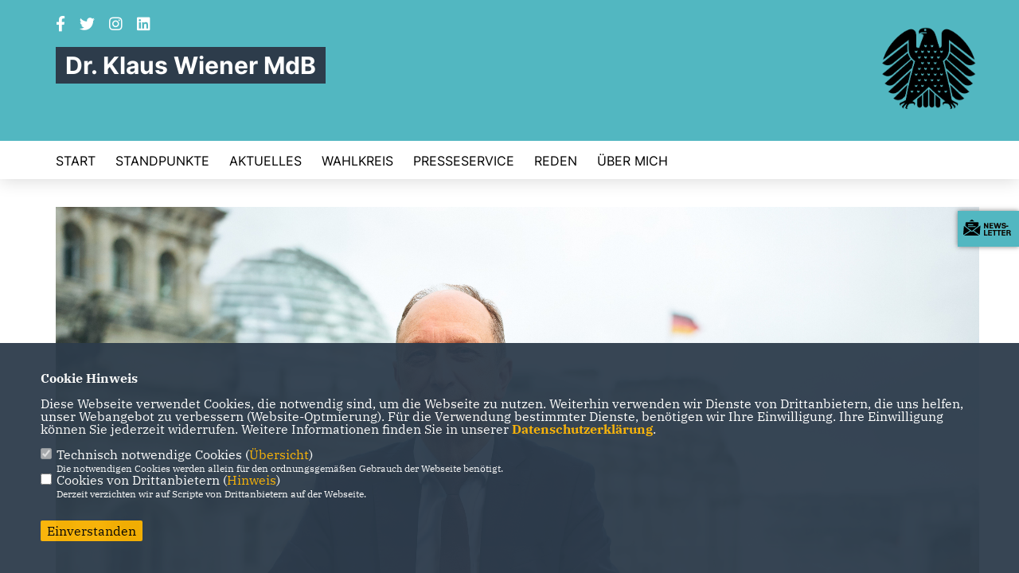

--- FILE ---
content_type: text/html; charset=ISO-8859-1
request_url: https://klauswiener.de/index.html
body_size: 6313
content:
<!DOCTYPE html>


<html lang="de">
<head>
<title>Klaus Wiener MdB</title>
<meta http-equiv="X-UA-Compatible" content="IE=edge">
		<meta name="viewport" content="width=device-width, initial-scale=1, maximum-scale=1.0, user-scalable=no">
	<meta http-equiv="content-type" content="text/html; charset=iso-8859-1">
<meta http-equiv="Content-Script-Type" content="text/javascript">
<meta http-equiv="Content-Style-Type" content="text/css">
<meta http-equiv="cache-control" content="no-cache">
<meta http-equiv="pragma" content="no-cache">
<meta name="description" content="">
<meta name="author" content="Dr. Klaus Wiener MdB">
<meta name="keywords" content="">
<meta name="language" content="de">
<meta property="og:site_name" content="Dr. Klaus Wiener MdB" />
<meta property="og:type" content="website" />
<meta property="og:url" content="https://www.klauswiener.de/index.html" />
<meta property="og:title" content="Klaus Wiener MdB" />
<meta property="og:description" content="" />
<meta property="og:image" content="https://www.klauswiener.de/image/ogimage.jpg" />
<meta name="twitter:image" content="https://www.klauswiener.de/image/ogimage.jpg" />
<meta data-embetty-server="https://embetty2.sharkness.de">
<script async src="/js/embetty.js"></script>
<meta name="robots" content="index, follow"><link rel="SHORTCUT ICON" type="image/x-icon" href="/image/favicon.ico"><link rel="alternate" type="application/rss+xml" title="Klaus Wiener MdB RSS-Feed" href="//klauswiener.de/rss/rss_feed.php"><script type="text/javascript" src="/functions/tools.js"></script>
<link rel="stylesheet" type="text/css" href="/css/fonts/fontawesome-free-5.13.0-web/css/all.css">
<link rel="stylesheet" type="text/css" href="/css/klassik2022/news-basic.css" media="all">
<link rel="stylesheet" type="text/css" href="/css/klassik2022/style.css?640" media="all">
<link rel="stylesheet" type="text/css" href="/css/fonts/google/IBM-Plex-Serif/ibm-plex-serif.css"><link rel="stylesheet" type="text/css" href="/css/fonts/google/Inter/inter.css"><link rel="stylesheet" type="text/css" href="/css/klassik2022/custom_ci.css?282" media="all"><link rel="stylesheet" type="text/css" href="/js/klassik2022/lightbox/css/lightbox.css" media="all">
<link rel="stylesheet" type="text/css" href="/js/glightbox/dist/css/glightbox.css" media="all">

<script type="text/javascript">
/*<![CDATA[*/
/*_scriptCode*/

		/* decrypt helper function */
		function decryptCharcode(n,start,end,offset) {
			n = n + offset;
			if (offset > 0 && n > end) {
				n = start + (n - end - 1);
			} else if (offset < 0 && n < start) {
				n = end - (start - n - 1);
			}
			return String.fromCharCode(n);
		}
		
		/* decrypt string */
		function decryptString(enc,offset) {
			var dec = "";
			var len = enc.length;
			for(var i=0; i < len; i++) {
				var n = enc.charCodeAt(i);
				if (n >= 0x2B && n <= 0x3A) {
					dec += decryptCharcode(n,0x2B,0x3A,offset);	/* 0-9 . , - + / : */
				} else if (n >= 0x40 && n <= 0x5A) {
					dec += decryptCharcode(n,0x40,0x5A,offset);	/* A-Z @ */
				} else if (n >= 0x61 && n <= 0x7A) {
					dec += decryptCharcode(n,0x61,0x7A,offset);	/* a-z */
				} else {
					dec += enc.charAt(i);
				}
			}
			return dec;
		}
		/* decrypt spam-protected emails */
		function linkTo_UnCryptMailto(s) {
			location.href = decryptString(s,3);
		}
		

/*]]>*/
</script>
<link rel="apple-touch-icon" sizes="57x57" href="/image/templates/klassik2022/favicon/ci/apple-icon-57x57.png">
<link rel="apple-touch-icon" sizes="60x60" href="/image/templates/klassik2022/favicon/ci/apple-icon-60x60.png">
<link rel="apple-touch-icon" sizes="72x72" href="/image/templates/klassik2022/favicon/ci/apple-icon-72x72.png">
<link rel="apple-touch-icon" sizes="76x76" href="/image/templates/klassik2022/favicon/ci/apple-icon-76x76.png">
<link rel="apple-touch-icon" sizes="114x114" href="/image/templates/klassik2022/favicon/ci/apple-icon-114x114.png">
<link rel="apple-touch-icon" sizes="120x120" href="/image/templates/klassik2022/favicon/ci/apple-icon-120x120.png">
<link rel="apple-touch-icon" sizes="144x144" href="/image/templates/klassik2022/favicon/ci/apple-icon-144x144.png">
<link rel="apple-touch-icon" sizes="152x152" href="/image/templates/klassik2022/favicon/ci/apple-icon-152x152.png">
<link rel="apple-touch-icon" sizes="180x180" href="/image/templates/klassik2022/favicon/ci/apple-icon-180x180.png">
<link rel="icon" type="image/png" sizes="192x192"  href="/image/templates/klassik2022/favicon/ci/android-icon-192x192.png">
<link rel="icon" type="image/png" sizes="32x32" href="/image/templates/klassik2022/favicon/ci/favicon-32x32.png">
<link rel="icon" type="image/png" sizes="96x96" href="/image/templates/klassik2022/favicon/ci/favicon-96x96.png">
<link rel="icon" type="image/png" sizes="16x16" href="/image/templates/klassik2022/favicon/ci/favicon-16x16.png">
<link rel="manifest" href="/image/templates/klassik2022/favicon/ci/site.webmanifest">
<link rel="mask-icon" href="/image/templates/klassik2022/favicon/ci/safari-pinned-tab.svg" color="#bb232a">
<meta name="msapplication-TileColor" content="#000000">
<meta name="theme-color" content="#ffffff">
<meta name="msapplication-TileColor" content="#000000">
<meta name="theme-color" content="#ffffff">
<link rel="stylesheet" href="/css/klassik2022/jquery.modal.min.css" />

</head><body>		<header>
						<div id="sharkmenu_social">
																<div id="social">
					<a href="https://www.facebook.com/KlauswienerCDU" target="_blank" title="Besuchen Sie uns auf Facebook"><i class="fab fa-facebook-f" title="Besuchen Sie uns auf Facebook" style="color:#000000;font-size:19px"></i></a>					<a href="https://twitter.com/KlausWiener" target="_blank" title="Besuchen Sie uns auf Twitter"><i class="fab fa-twitter" title="Besuchen Sie uns auf Twitter" style="color:#000000;font-size:19px"></i></a>										<a href="https://www.instagram.com/klauswienercdu/" target="_blank" title="Besuchen Sie uns auf Instagram"><i class="fab fa-instagram" title="Besuchen Sie uns auf Instagram" style="color:#000000;font-size:19px"></i></a>																				<a href="https://www.linkedin.com/in/klaus-wiener-mdb-5491073a/" target="_blank"><i class="fab fa-linkedin" style="color:#000000;font-size:19px" title="Besuchen Sie uns auf LinkedIn"></i></a>														</div>
													<div class="sharkmenu_social_dienstanbieter">Dr. Klaus Wiener MdB</div>
					<div style="clear:left"></div>
																</div>
						<a href="/" title="Startseite"><img src="/image/templates/klassik2022/logo_ci.png" id="logo" alt="Logo" title="Zur Startseite" /></a>
						<section class="header_nav">
				<div id="sharkmenu">
					<ul>
						<li class="lisocial">
							<div id="social2">
								<a href="https://www.facebook.com/KlauswienerCDU" target="_blank"><i class="fab fa-facebook" style="color:#000000;font-size:19px"></i></a>								<a href="https://twitter.com/KlausWiener" target="_blank"><i class="fab fa-twitter" style="color:#000000;font-size:19px"></i></a>																<a href="https://www.instagram.com/klauswienercdu/" target="_blank"><i class="fab fa-instagram" style="color:#000000;font-size:19px"></i></a>																																<a href="https://www.linkedin.com/in/klaus-wiener-mdb-5491073a/" target="_blank"><i class="fab fa-linkedin" style="color:#000000;font-size:19px" title="Besuchen Sie uns auf LinkedIn"></i></a>																							</div>
						</li>										<li ><a href="/index.html">Start</a></li><li ><a href="/Standpunkte_p_38.html">Standpunkte</a></li><li ><a href="/Aktuelles_p_29.html">Aktuelles</a></li><li ><a href="/Wahlkreis_p_30.html">Wahlkreis</a></li><li ><a href="/Presseservice_p_42.html">Presseservice</a></li><li ><a href="/Reden_p_43.html">Reden</a></li><li ><a href="/Ueber-mich_p_50.html">Über mich</a></li>					</ul>
				</div>
							</section>
		</header>		
		<section id="c2" class="section--header-slider">				
				<div class="section--header-slider-slide" >
					
					<img src="/image/daten/teaser_bild_26299_84.jpg" sizes="100vw"
						alt=""
						title=""
						/>
					
					<div class="title">
												
												
											</div>
				</div>			
				</section>		
				<section id="op414" class="">
		<section class="section--news-list" id="c16"><div style="width:100%">&nbsp;</div><div id="newspage_414_0" class="section--news-list-items">	<div class="section--news-list-item layout-default aos-init aos-animate" itemscope="itemscope" itemtype="http://schema.org/Article" data-aos="zoom-in" data-aos-offset="0">
		<h3 class="section--news-list-headline">
			<a title="Newsletter Nov/Dez 25" href="/news/lokal/30/Newsletter-Nov-Dez-25.html">
				<span style="font-size:12px;float:left;width:100%">16.12.2025</span><br>
				<span itemprop="headline">Newsletter Nov/Dez 25</span>
			</a>
		</h3>
		<div class="section--news-list-image">
			<a title="Newsletter Nov/Dez 25" href="/news/lokal/30/Newsletter-Nov-Dez-25.html">
				<img src="/image/news/30.jpg" alt="" title="" class="newslazy" style="width:100%">
			</a>
		</div>
					</div>
		<div class="section--news-list-item layout-default aos-init aos-animate" itemscope="itemscope" itemtype="http://schema.org/Article" data-aos="zoom-in" data-aos-offset="0">
		<h3 class="section--news-list-headline">
			<a title="Newsletter  - Oktober 25" href="/news/lokal/29/Newsletter--Oktober-25.html">
				<span style="font-size:12px;float:left;width:100%">03.11.2025</span><br>
				<span itemprop="headline">Newsletter  - Oktober 25</span>
			</a>
		</h3>
		<div class="section--news-list-image">
			<a title="Newsletter  - Oktober 25" href="/news/lokal/29/Newsletter--Oktober-25.html">
				<img src="/image/news/29.jpg" alt="" title="" class="newslazy" style="width:100%">
			</a>
		</div>
					</div>
		<div class="section--news-list-item layout-default aos-init aos-animate" itemscope="itemscope" itemtype="http://schema.org/Article" data-aos="zoom-in" data-aos-offset="0">
		<h3 class="section--news-list-headline">
			<a title="Newsletter - September 25" href="/news/lokal/28/Newsletter--September-25.html">
				<span style="font-size:12px;float:left;width:100%">30.09.2025</span><br>
				<span itemprop="headline">Newsletter - September 25</span>
			</a>
		</h3>
		<div class="section--news-list-image">
			<a title="Newsletter - September 25" href="/news/lokal/28/Newsletter--September-25.html">
				<img src="/image/news/28.jpg" alt="" title="" class="newslazy" style="width:100%">
			</a>
		</div>
					</div>
		<div class="section--news-list-item layout-default aos-init aos-animate" itemscope="itemscope" itemtype="http://schema.org/Article" data-aos="zoom-in" data-aos-offset="0">
		<h3 class="section--news-list-headline">
			<a title="Newsletter - Sommer 25" href="/news/lokal/27/Newsletter--Sommer-25.html">
				<span style="font-size:12px;float:left;width:100%">08.08.2025</span><br>
				<span itemprop="headline">Newsletter - Sommer 25</span>
			</a>
		</h3>
		<div class="section--news-list-image">
			<a title="Newsletter - Sommer 25" href="/news/lokal/27/Newsletter--Sommer-25.html">
				<img src="/image/news/27.jpg" alt="" title="" class="newslazy" style="width:100%">
			</a>
		</div>
					</div>
		<div class="section--news-list-item layout-default aos-init aos-animate" itemscope="itemscope" itemtype="http://schema.org/Article" data-aos="zoom-in" data-aos-offset="0">
		<h3 class="section--news-list-headline">
			<a title="Newsletter - Juni 25" href="/news/lokal/26/Newsletter--Juni-25.html">
				<span style="font-size:12px;float:left;width:100%">30.06.2025</span><br>
				<span itemprop="headline">Newsletter - Juni 25</span>
			</a>
		</h3>
		<div class="section--news-list-image">
			<a title="Newsletter - Juni 25" href="/news/lokal/26/Newsletter--Juni-25.html">
				<img src="/image/news/26.jpg" alt="" title="" class="newslazy" style="width:100%">
			</a>
		</div>
					</div>
		<div class="section--news-list-item layout-default aos-init aos-animate" itemscope="itemscope" itemtype="http://schema.org/Article" data-aos="zoom-in" data-aos-offset="0">
		<h3 class="section--news-list-headline">
			<a title="Newsletter - Mai 25" href="/news/lokal/25/Newsletter--Mai-25.html">
				<span style="font-size:12px;float:left;width:100%">30.05.2025</span><br>
				<span itemprop="headline">Newsletter - Mai 25</span>
			</a>
		</h3>
		<div class="section--news-list-image">
			<a title="Newsletter - Mai 25" href="/news/lokal/25/Newsletter--Mai-25.html">
				<img src="/image/news/25.jpg" alt="" title="" class="newslazy" style="width:100%">
			</a>
		</div>
					</div>
		<div class="section--news-list-item layout-default aos-init aos-animate" itemscope="itemscope" itemtype="http://schema.org/Article" data-aos="zoom-in" data-aos-offset="0">
		<h3 class="section--news-list-headline">
			<a title="Newsletter - Sonderausgabe Koalitionsvertrag" href="/news/lokal/24/Newsletter--Sonderausgabe-Koalitionsvertrag.html">
				<span style="font-size:12px;float:left;width:100%">16.04.2025</span><br>
				<span itemprop="headline">Newsletter - Sonderausgabe Koalitionsvertrag</span>
			</a>
		</h3>
		<div class="section--news-list-image">
			<a title="Newsletter - Sonderausgabe Koalitionsvertrag" href="/news/lokal/24/Newsletter--Sonderausgabe-Koalitionsvertrag.html">
				<img src="/image/news/24.jpg" alt="" title="" class="newslazy" style="height:100%">
			</a>
		</div>
					</div>
		<div class="section--news-list-item layout-default aos-init aos-animate" itemscope="itemscope" itemtype="http://schema.org/Article" data-aos="zoom-in" data-aos-offset="0">
		<h3 class="section--news-list-headline">
			<a title="Newsletter - März 25" href="/news/lokal/22/Newsletter--Maerz-25.html">
				<span style="font-size:12px;float:left;width:100%">31.03.2025</span><br>
				<span itemprop="headline">Newsletter - März 25</span>
			</a>
		</h3>
		<div class="section--news-list-image">
			<a title="Newsletter - März 25" href="/news/lokal/22/Newsletter--Maerz-25.html">
				<img src="/image/news/22.jpg" alt="" title="" class="newslazy" style="height:100%">
			</a>
		</div>
					</div>
		<div class="section--news-list-item layout-default aos-init aos-animate" itemscope="itemscope" itemtype="http://schema.org/Article" data-aos="zoom-in" data-aos-offset="0">
		<h3 class="section--news-list-headline">
			<a title="Newsletter - Januar 25" href="/news/lokal/23/Newsletter--Januar-25.html">
				<span style="font-size:12px;float:left;width:100%">31.01.2025</span><br>
				<span itemprop="headline">Newsletter - Januar 25</span>
			</a>
		</h3>
		<div class="section--news-list-image">
			<a title="Newsletter - Januar 25" href="/news/lokal/23/Newsletter--Januar-25.html">
				<img src="/image/news/23.jpg" alt="" title="" class="newslazy" style="height:100%">
			</a>
		</div>
					</div>
	<div class="newscontrol">		<div class="button button-black-outline morenews newspages" ismr="414" nr="1">Mehr</div>	</div></div><div id="newspage_414_1" class="section--news-list-items newshide">	<div class="section--news-list-item layout-default aos-init aos-animate" itemscope="itemscope" itemtype="http://schema.org/Article" data-aos="zoom-in" data-aos-offset="0">
		<h3 class="section--news-list-headline">
			<a title="Newsletter  - Dezember 24" href="/news/lokal/21/Newsletter--Dezember-24.html">
				<span style="font-size:12px;float:left;width:100%">20.12.2024</span><br>
				<span itemprop="headline">Newsletter  - Dezember 24</span>
			</a>
		</h3>
		<div class="section--news-list-image">
			<a title="Newsletter  - Dezember 24" href="/news/lokal/21/Newsletter--Dezember-24.html">
				<img src="/image/news/21.jpg" alt="" title="" class="newslazy" style="height:100%">
			</a>
		</div>
					</div>
		<div class="section--news-list-item layout-default aos-init aos-animate" itemscope="itemscope" itemtype="http://schema.org/Article" data-aos="zoom-in" data-aos-offset="0">
		<h3 class="section--news-list-headline">
			<a title="Newsletter  - November 24" href="/news/lokal/20/Newsletter--November-24.html">
				<span style="font-size:12px;float:left;width:100%">01.12.2024</span><br>
				<span itemprop="headline">Newsletter  - November 24</span>
			</a>
		</h3>
		<div class="section--news-list-image">
			<a title="Newsletter  - November 24" href="/news/lokal/20/Newsletter--November-24.html">
				<img src="/image/news/20.jpg" alt="" title="" class="newslazy" style="height:100%">
			</a>
		</div>
					</div>
		<div class="section--news-list-item layout-default aos-init aos-animate" itemscope="itemscope" itemtype="http://schema.org/Article" data-aos="zoom-in" data-aos-offset="0">
		<h3 class="section--news-list-headline">
			<a title="Newsletter - Oktober 24" href="/news/lokal/19/Newsletter--Oktober-24.html">
				<span style="font-size:12px;float:left;width:100%">30.10.2024</span><br>
				<span itemprop="headline">Newsletter - Oktober 24</span>
			</a>
		</h3>
		<div class="section--news-list-image">
			<a title="Newsletter - Oktober 24" href="/news/lokal/19/Newsletter--Oktober-24.html">
				<img src="/image/news/19.jpg" alt="" title="" class="newslazy" style="height:100%">
			</a>
		</div>
					</div>
		<div class="section--news-list-item layout-default aos-init aos-animate" itemscope="itemscope" itemtype="http://schema.org/Article" data-aos="zoom-in" data-aos-offset="0">
		<h3 class="section--news-list-headline">
			<a title="Newsletter - September 24" href="/news/lokal/18/Newsletter--September-24.html">
				<span style="font-size:12px;float:left;width:100%">01.10.2024</span><br>
				<span itemprop="headline">Newsletter - September 24</span>
			</a>
		</h3>
		<div class="section--news-list-image">
			<a title="Newsletter - September 24" href="/news/lokal/18/Newsletter--September-24.html">
				<img src="/image/news/18.jpg" alt="" title="" class="newslazy" style="width:100%">
			</a>
		</div>
					</div>
		<div class="section--news-list-item layout-default aos-init aos-animate" itemscope="itemscope" itemtype="http://schema.org/Article" data-aos="zoom-in" data-aos-offset="0">
		<h3 class="section--news-list-headline">
			<a title="Newsletter  - Juni 24" href="/news/lokal/17/Newsletter--Juni-24.html">
				<span style="font-size:12px;float:left;width:100%">02.07.2024</span><br>
				<span itemprop="headline">Newsletter  - Juni 24</span>
			</a>
		</h3>
		<div class="section--news-list-image">
			<a title="Newsletter  - Juni 24" href="/news/lokal/17/Newsletter--Juni-24.html">
				<img src="/image/news/17.jpg" alt="" title="" class="newslazy" style="height:100%">
			</a>
		</div>
					</div>
		<div class="section--news-list-item layout-default aos-init aos-animate" itemscope="itemscope" itemtype="http://schema.org/Article" data-aos="zoom-in" data-aos-offset="0">
		<h3 class="section--news-list-headline">
			<a title="Newsletter - Mai 24" href="/news/lokal/16/Newsletter--Mai-24.html">
				<span style="font-size:12px;float:left;width:100%">31.05.2024</span><br>
				<span itemprop="headline">Newsletter - Mai 24</span>
			</a>
		</h3>
		<div class="section--news-list-image">
			<a title="Newsletter - Mai 24" href="/news/lokal/16/Newsletter--Mai-24.html">
				<img src="/image/news/16.jpg" alt="" title="" class="newslazy" style="height:100%">
			</a>
		</div>
					</div>
		<div class="section--news-list-item layout-default aos-init aos-animate" itemscope="itemscope" itemtype="http://schema.org/Article" data-aos="zoom-in" data-aos-offset="0">
		<h3 class="section--news-list-headline">
			<a title="Newsletter - April 24" href="/news/lokal/15/Newsletter--April-24.html">
				<span style="font-size:12px;float:left;width:100%">30.04.2024</span><br>
				<span itemprop="headline">Newsletter - April 24</span>
			</a>
		</h3>
		<div class="section--news-list-image">
			<a title="Newsletter - April 24" href="/news/lokal/15/Newsletter--April-24.html">
				<img src="/image/news/15.jpg" alt="" title="" class="newslazy" style="height:100%">
			</a>
		</div>
					</div>
		<div class="section--news-list-item layout-default aos-init aos-animate" itemscope="itemscope" itemtype="http://schema.org/Article" data-aos="zoom-in" data-aos-offset="0">
		<h3 class="section--news-list-headline">
			<a title="Newsletter - März 24" href="/news/lokal/14/Newsletter--Maerz-24.html">
				<span style="font-size:12px;float:left;width:100%">02.04.2024</span><br>
				<span itemprop="headline">Newsletter - März 24</span>
			</a>
		</h3>
		<div class="section--news-list-image">
			<a title="Newsletter - März 24" href="/news/lokal/14/Newsletter--Maerz-24.html">
				<img src="/image/news/14.jpg" alt="" title="" class="newslazy" style="height:100%">
			</a>
		</div>
					</div>
		<div class="section--news-list-item layout-default aos-init aos-animate" itemscope="itemscope" itemtype="http://schema.org/Article" data-aos="zoom-in" data-aos-offset="0">
		<h3 class="section--news-list-headline">
			<a title="Newsletter- Februar 24" href="/news/lokal/12/Newsletter-Februar-24.html">
				<span style="font-size:12px;float:left;width:100%">01.03.2024</span><br>
				<span itemprop="headline">Newsletter- Februar 24</span>
			</a>
		</h3>
		<div class="section--news-list-image">
			<a title="Newsletter- Februar 24" href="/news/lokal/12/Newsletter-Februar-24.html">
				<img src="/image/news/12.jpg" alt="" title="" class="newslazy" style="height:100%">
			</a>
		</div>
					</div>
	<div class="newscontrol">		<div class="button button-black-outline morenews newspages" ismr="414" nr="2">Mehr</div>	</div></div><div id="newspage_414_2" class="section--news-list-items newshide">	<div class="section--news-list-item layout-default aos-init aos-animate" itemscope="itemscope" itemtype="http://schema.org/Article" data-aos="zoom-in" data-aos-offset="0">
		<h3 class="section--news-list-headline">
			<a title="Newsletter  - Januar 24" href="/news/lokal/11/Newsletter--Januar-24.html">
				<span style="font-size:12px;float:left;width:100%">01.02.2024</span><br>
				<span itemprop="headline">Newsletter  - Januar 24</span>
			</a>
		</h3>
		<div class="section--news-list-image">
			<a title="Newsletter  - Januar 24" href="/news/lokal/11/Newsletter--Januar-24.html">
				<img src="/image/news/11.jpg" alt="" title="" class="newslazy" style="height:100%">
			</a>
		</div>
					</div>
		<div class="section--news-list-item layout-default aos-init aos-animate" itemscope="itemscope" itemtype="http://schema.org/Article" data-aos="zoom-in" data-aos-offset="0">
		<h3 class="section--news-list-headline">
			<a title="Newsletter - Dezember 23" href="/news/lokal/9/Newsletter--Dezember-23.html">
				<span style="font-size:12px;float:left;width:100%">29.12.2023</span><br>
				<span itemprop="headline">Newsletter - Dezember 23</span>
			</a>
		</h3>
		<div class="section--news-list-image">
			<a title="Newsletter - Dezember 23" href="/news/lokal/9/Newsletter--Dezember-23.html">
				<img src="/image/news/9.jpg" alt="" title="" class="newslazy" style="width:100%">
			</a>
		</div>
					</div>
		<div class="section--news-list-item layout-default aos-init aos-animate" itemscope="itemscope" itemtype="http://schema.org/Article" data-aos="zoom-in" data-aos-offset="0">
		<h3 class="section--news-list-headline">
			<a title="Newsletter - November 23" href="/news/lokal/8/Newsletter--November-23.html">
				<span style="font-size:12px;float:left;width:100%">04.12.2023</span><br>
				<span itemprop="headline">Newsletter - November 23</span>
			</a>
		</h3>
		<div class="section--news-list-image">
			<a title="Newsletter - November 23" href="/news/lokal/8/Newsletter--November-23.html">
				<img src="/image/news/8.jpg" alt="" title="" class="newslazy" style="width:100%">
			</a>
		</div>
					</div>
		<div class="section--news-list-item layout-default aos-init aos-animate" itemscope="itemscope" itemtype="http://schema.org/Article" data-aos="zoom-in" data-aos-offset="0">
		<h3 class="section--news-list-headline">
			<a title="Newsletter  - Oktober 23" href="/news/lokal/7/Newsletter--Oktober-23.html">
				<span style="font-size:12px;float:left;width:100%">31.10.2023</span><br>
				<span itemprop="headline">Newsletter  - Oktober 23</span>
			</a>
		</h3>
		<div class="section--news-list-image">
			<a title="Newsletter  - Oktober 23" href="/news/lokal/7/Newsletter--Oktober-23.html">
				<img src="/image/news/7.jpg" alt="" title="" class="newslazy" style="width:100%">
			</a>
		</div>
					</div>
		<div class="section--news-list-item layout-default aos-init aos-animate" itemscope="itemscope" itemtype="http://schema.org/Article" data-aos="zoom-in" data-aos-offset="0">
		<h3 class="section--news-list-headline">
			<a title="Newsletter - September 23" href="/news/lokal/6/Newsletter--September-23.html">
				<span style="font-size:12px;float:left;width:100%">02.10.2023</span><br>
				<span itemprop="headline">Newsletter - September 23</span>
			</a>
		</h3>
		<div class="section--news-list-image">
			<a title="Newsletter - September 23" href="/news/lokal/6/Newsletter--September-23.html">
				<img src="/image/news/6.jpg" alt="" title="" class="newslazy" style="width:100%">
			</a>
		</div>
					</div>
		<div class="section--news-list-item layout-default aos-init aos-animate" itemscope="itemscope" itemtype="http://schema.org/Article" data-aos="zoom-in" data-aos-offset="0">
		<h3 class="section--news-list-headline">
			<a title="Newsletter - August 23" href="/news/lokal/5/Newsletter--August-23.html">
				<span style="font-size:12px;float:left;width:100%">01.09.2023</span><br>
				<span itemprop="headline">Newsletter - August 23</span>
			</a>
		</h3>
		<div class="section--news-list-image">
			<a title="Newsletter - August 23" href="/news/lokal/5/Newsletter--August-23.html">
				<img src="/image/news/5.jpg" alt="" title="" class="newslazy" style="width:100%">
			</a>
		</div>
					</div>
		<div class="section--news-list-item layout-default aos-init aos-animate" itemscope="itemscope" itemtype="http://schema.org/Article" data-aos="zoom-in" data-aos-offset="0">
		<h3 class="section--news-list-headline">
			<a title="Newsletter - Juli 23" href="/news/lokal/4/Newsletter--Juli-23.html">
				<span style="font-size:12px;float:left;width:100%">01.08.2023</span><br>
				<span itemprop="headline">Newsletter - Juli 23</span>
			</a>
		</h3>
		<div class="section--news-list-image">
			<a title="Newsletter - Juli 23" href="/news/lokal/4/Newsletter--Juli-23.html">
				<img src="/image/news/4.jpg" alt="" title="" class="newslazy" style="width:100%">
			</a>
		</div>
					</div>
	</div>		</section>
	</section>

		<footer id="gofooter">
			<div class="columns">
				<div>
					<div class="section--footer-intro">
						<p></p>
					</div>
					<p class="section--footer-social">
						<a href="#" target="_blank"><div class="circle-image xl:w-48 xl:h-48 mb-5 circle-footer-icon" style="display:none"><i class="fab fa-facebook-f" aria-hidden="true"></i></div></a>
						<a href="https://www.facebook.com/KlauswienerCDU" target="_blank" title="Dr. Klaus Wiener MdB auf Facebook"><div class="circle-image xl:w-48 xl:h-48 mb-5 circle-footer-icon"><i class="fab fa-facebook-f" aria-hidden="true"></i></div></a>						<a href="https://twitter.com/KlausWiener" target="_blank" title="Dr. Klaus Wiener MdB auf Twitter"><div class="circle-image xl:w-48 xl:h-48 mb-5 circle-footer-icon"><i class="fab fa-twitter" aria-hidden="true"></i></div></a>												<a href="https://www.instagram.com/klauswienercdu/" target="_blank" title="Dr. Klaus Wiener MdB auf Instagram"><div class="circle-image xl:w-48 xl:h-48 mb-5 circle-footer-icon"><i class="fab fa-instagram" aria-hidden="true"></i></div></a>																		<a href="https://www.linkedin.com/in/klaus-wiener-mdb-5491073a/" target="_blank"><div class="circle-image xl:w-48 xl:h-48 mb-5 circle-footer-icon"><i class="fab fa-linkedin" aria-hidden="true"></i></div></a>																		
					</p>
					<ul class="section--footer-menu">
								<li><a href="/impressum" title="Impressum">Impressum</a></li>
								<li><a href="/datenschutz" title="Datenschutz">Datenschutz</a></li>
								<li><a href="/kontakt" title="Kontakt">Kontakt</a></li>
					</ul>
				</div>
				<div style="margin: 0 5%">
					<div class="footer_link"><div class="footer_bezeichnung"><a href="https://www.cdu-kreismettmann.de/" target="_blank">CDU Kreisverband Mettmann</a></div><div class="footer_bild"><a href="https://www.cdu-kreismettmann.de/" target="_blank"><div class="circle-image xl:w-48 xl:h-48 mb-5 circle-footer-icon"><i class="fas fa-chevron-right" aria-hidden="true"></i></div></a></div></div><div class="footer_link"><div class="footer_bezeichnung"><a href="https://www.cdu-nrw.de/" target="_blank">CDU NRW</a></div><div class="footer_bild"><a href="https://www.cdu-nrw.de/" target="_blank"><div class="circle-image xl:w-48 xl:h-48 mb-5 circle-footer-icon"><i class="fas fa-chevron-right" aria-hidden="true"></i></div></a></div></div><div class="footer_link"><div class="footer_bezeichnung"><a href="https://www.cdu.de/" target="_blank">CDU Deutschlands</a></div><div class="footer_bild"><a href="https://www.cdu.de/" target="_blank"><div class="circle-image xl:w-48 xl:h-48 mb-5 circle-footer-icon"><i class="fas fa-chevron-right" aria-hidden="true"></i></div></a></div></div>				</div>
				<div>
									</div>
				<div class="footer_end">
					<p>@2026 Dr. Klaus Wiener MdB<br>Alle Rechte vorbehalten.</p>
					<a href="https://www.sharkness.de" target="_blank"><span>Realisation: Sharkness Media GmbH & Co. KG</span></a>
				</div>
			</div>
			<div id="totop"></div>
		</footer>
				<div id="newsletter" class="section--newsletter">						<div>
							<div class="section--newsletter-form">
								<p class="section--newsletter__copy">Einfach Newsletter abonnieren und immer auf dem Laufenden sein!</p>
								<form action="/index.php#nlpos" method="POST">
									<input type="hidden" name="step" value="1">
									<input type="hidden" name="action" value="klassik2022newsletter">
									<div class="form_start_newsletter_zeile">
										<div class="label"></div>
										<div class="field">
											<input type="radio" name="newsletter[anrede]" value="Herr"> Herr
											<input type="radio" name="newsletter[anrede]" value="Frau"> Frau
										</div>
									</div>
									<input type="text" class="small" name="newsletter[vorname]" size="25" placeholder="Vorname" />
									<input type="text" class="small" name="newsletter[nachname]" size="25" placeholder="Nachname" />
									<input type="text" class="small" name="newsletter[email]" size="25" placeholder="E-Mail Adresse *" />
									<div class="form_start_newsletter_zeile">
										<div class="label"></div>
										<div class="field">
											<input type="checkbox" name="newsletter[einok]" value="1"> <strong><a href="#" onclick="$('.einwilligungserklaerung').toggle(400); return false;"><span class="einwilligunglabel" style="text-decoration: none;">Einwilligungserklärung</span></a></strong>
											<div class="einwilligungserklaerung" style="display: none; width:100%; margin-top: 20px;">Hiermit berechtige ich die Dr. Klaus Wiener MdB zur Nutzung der Daten im Sinn der aufrufbaren <a href="/datenschutz" target="_blank">Datenschutzerklärung</a>.											</div>
										</div>
									</div>
									<div class="form_start_newsletter_zeile"><div class="label"></div><div class="field"><input type="checkbox" name="newsletter[agbok]" value="1"> <span class="datenschutzerklaerung"><strong>Datenschutzerklärung</strong></span><br>Hiermit berechtige ich Dr. Klaus Wiener MdB zur Nutzung der Daten im Sinn der nachfolgenden <a href="1_datenschutz_Wichtige-Informationen-fuer-Sie.html" target="_blank">Datenschutzerklärung.*</a></div></div>
									<div style="float:left; width: 100%">
										<div class="frc-captcha" data-sitekey="FCMTV87LKSJNGJCU" data-lang="de"></div>
									</div>
									<input type="submit" value="Anmelden" class="button button-blue button-small newsletter_abonnieren2" name="abonnieren">
									<p class="section--newsletter-required">* Pflichtfeld!</p>
								</form>
								<div id="form_start_newsletter_hinweis2"></div>
							</div>
						</div>			<div id="newsletter-close"><span></span><span></span></div>
		</div>
		<div id="newsletter-toggle"></div>
				
		<script type="text/javascript" src="/js/klassik2022/jquery-3.7.1.min.js"></script>
		<script type="text/javascript" async src="/js/klassik2022/jquery.form.min.js"></script>
		<script type="text/javascript" async src="/js/klassik2022/lightbox/js/lightbox.js"></script>
		<script type="text/javascript" src="/js/glightbox/dist/js/glightbox.min.js"></script>
				<script type="text/javascript" src="/image/slider_dauer_84.js?2851"></script>
		<script type="text/javascript" src="/js/klassik2022/scripts.js?5742"></script>
		<script type="text/javascript" src="/js/isotope.js"></script>
		<script type="text/javascript" src="/js/imagesloaded.pkgd.min.js"></script>
				<script type="module" src="/js/FriendlyCaptcha/widget.module.min.js" async defer></script>
		<script nomodule src="/js/FriendlyCaptcha/widget.min.js" async defer></script>
		<script type="text/javascript" src="/js/klassik2022/custom.js"></script>
			<script>
				$(document).ready(function(){
			$('#ncd').click(function() { if($(this).is(':checked')){ $('.cok').prop('checked',true); } else { $('.cok').prop('checked',false); } });
			$('#cookie-rebutton').click(function() { $(this).hide(); $('#cookie-disclaimer').show(); });
			$('#cookieclose').click(function() { setCookie ('cookiehinweis1','1',60); checkCookie(1); });
			$('#cookieall').click(function() { setCookie ('cookiehinweis1','2',60); checkCookie(2); $('.cok').each(function() { $(this).prop("checked", true); }); });
			$('#cookieno').click(function()  { setCookie ('cookiehinweis1','3',60); checkCookie(3); });
			$('#cookiesel').click(function() {
				var dcookies = ''; var i = 0;
				$('.cok').each(function() {
					if($(this).is(':checked')){
						if (i>0) { dcookies = dcookies+',';}
						dcookies = dcookies+$(this).attr('idc');
						i++;
					}
				});
				setCookie ('cookiehinweis1','4',60);
				setCookie ('cookiedritt',dcookies,60);
				checkCookie(4);
			});
			checkCookie(0);
		});
			</script>
	<div id="cookie-disclaimer" style="display: none;">
		<style> 
			#cookie-disclaimer{ display:none;position:fixed;padding:10px 0; max-height:100%; overflow:auto; bottom:0;width:100%;z-index:100000;background-color:#2d3c4b;opacity:0.95;-moz-opacity:0.95;-ms-filter:"progid:DXImageTransform.Microsoft.Alpha(Opacity=95)";filter:alpha(opacity=90) }
			#cookie-disclaimer-content{ padding:2%;width:96%;margin-left:auto;margin-right:auto;text-align:left;color:#FFFFFF; font-size: 16px; }
			#cookie-disclaimer-content a { font-weight:bold;color:#FAB200 !important; text-decoration: none; }
			.btn_cookieall { float:left; background: #005c02; color: #FFFFFF; border-radius:2px; padding: 5px 8px; margin: -3px 10px 0px 0px; cursor:pointer; }
			.btn_cookieno  { display:none;float:left; background: #CCCCCC; color: #000000; border-radius:2px; padding: 5px 8px; margin: -3px 10px 0px 30px; cursor:pointer; }
			.btn_cookiesel { float:left; background:#FAB200; color: #000000; border-radius:2px; padding: 5px 8px; margin: -3px 10px 0px 30px; cursor:pointer; }
			
			@media all and (max-width: 1355px){
				#cookie-disclaimer-content{ font-size:16px; }
			}
			@media all and (max-width: 800px){
				.btn_cookieall { font-size:12px; float:left; background: #005c02; color: #FFFFFF; border-radius:2px; padding: 5px 8px; margin: -3px 10px 0px 0px; cursor:pointer; }
				.btn_cookieno  { font-size:12px; display:none;float:left; background: #CCCCCC; color: #000000; border-radius:2px; padding: 5px 8px; margin: -3px 10px 0px 30px; cursor:pointer; }
				.btn_cookiesel { font-size:12px; float:left; background:#FAB200; color: #000000; border-radius:2px; padding: 5px 8px; margin: -3px 10px 0px 30px; cursor:pointer; }
			}
		</style>
		<div id="cookie-disclaimer-content"><strong>Cookie Hinweis</strong><br /><br />Diese Webseite verwendet Cookies, die notwendig sind, um die Webseite zu nutzen. Weiterhin verwenden wir Dienste von Drittanbietern, die uns helfen, unser Webangebot zu verbessern (Website-Optmierung). F&uuml;r die Verwendung bestimmter Dienste, ben&ouml;tigen wir Ihre Einwilligung. Ihre Einwilligung k&ouml;nnen Sie jederzeit widerrufen. Weitere Informationen finden Sie in unserer <a href="/datenschutz">Datenschutzerkl&auml;rung</a>.			<br><br>
			<div style="float:left; width:100%;">
				<div style="width:20px;float:left;"><input type="checkbox" name="nc" id="nc" checked disabled readonly></div>
				<div style="float:left;width:90%;font-size:16px;">
					Technisch notwendige Cookies (<span onclick="$('#ncc').toggle('slow');" style="cursor:pointer; color:#FAB200">Übersicht</span>)<br>
					<span style="font-size:12px">Die notwendigen Cookies werden allein für den ordnungsgemäßen Gebrauch der Webseite benötigt. </span>
					<div id="ncc" style="display: none; padding: 20px 0px">
						<div style="float:left; width:100%;">
							<div style="width:20px;float:left;"><input type="checkbox" name="nc1" id="nc1" checked disabled readonly></div>
							<div style="float:left;">
								Javascipt<br>
								<span style="font-size:12px">Dieser Cookie (PHPSESSION) wird gesetzt, ob zu prüfen, ob Cookies generell verwendet werden können und speichert dies in einer eindeutigen ID.</span>
							</div>
						</div>
						<div style="float:left; width:100%;">
							<div style="width:20px;float:left;"><input type="checkbox" name="nc1" id="nc1" checked disabled readonly></div>
							<div style="float:left;">
								Cookie-Verwaltung<br>
								<span style="font-size:12px">Diese Cookies ("cookiehinweis1","cookiedritt") speichert Ihre gewählte Einstellungen zum Cookie-Management.</span>
							</div>
						</div>
					</div>
				</div>
			</div>			<div style="float:left; width:100%;">
				<div style="width:20px;float:left;"><input type="checkbox" name="ncd" id="ncd" class="dritt"></div>
				<div style="float:left;font-size:16px;width:90%">
					Cookies von Drittanbietern (<span onclick="$('#ncc2').toggle('slow');" style="cursor:pointer; color:#FAB200">Hinweis</span>)<br>
					<span style="font-size:12px">Derzeit verzichten wir auf Scripte von Drittanbietern auf der Webseite.</span>
					<div id="ncc2" style="display: none; padding: 20px 0px"></div>			
				</div>
			</div>
						<div style="float:left; width:100%;padding:30px 0;">
								<div id="cookieclose" style="float:left; background:#FAB200; color: #000000; border-radius:2px; padding: 5px 8px; margin: -3px 10px 0px 0px; cursor:pointer;">Einverstanden</div>
							</div>
		</div>
	</div>
	<div id="cookie-content" style="display: none;"></div>
	<div id="cookie-rebutton" style="display:none;cursor:pointer;font-size:10px; position:fixed;left:0; bottom:0;padding: 0 2px;color:#FFFFFF; z-index:100000;background-color:#2d3c4b;opacity:0.9;-moz-opacity:0.9;-ms-filter:'progid:DXImageTransform.Microsoft.Alpha(Opacity=90)';filter:alpha(opacity=90)">Cookie-Einstellungen</div>
	</body>
</html>
